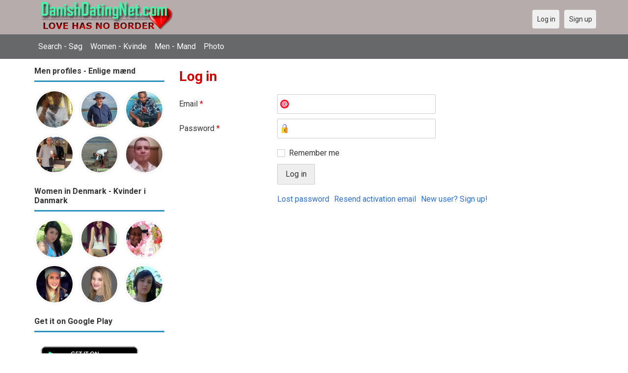

--- FILE ---
content_type: text/html; charset=utf-8
request_url: https://danishdatingnet.com/users/login?r=Kamkh
body_size: 16571
content:
<!DOCTYPE html>
<html lang="en">
<head>
<link href="https://fonts.googleapis.com/css?family=Roboto:400,700" rel="stylesheet" type="text/css" /><link href="https://danishdatingnet.com/externals/materialdesign/material-icons.css" rel="stylesheet" type="text/css" /><meta http-equiv="content-type" content="text/html; charset=utf-8" /><meta name="viewport" content="width=device-width, initial-scale=1.0" /><title>Log in - Meet Singles in Denmark | Netdating til Singler</title><meta name="description" content="Log in to your account. Danish Dating Site is Fast &amp; Safe. Netdating til Singler møde i Greenland and Denmark. View pictures of thousands of Danish Singles. It is desktop and mobile friendly. Join Today." /><link href="https://danishdatingnet.com/load/css/onedate/english/1595776004" rel="stylesheet" type="text/css" /><script src="https://danishdatingnet.com/load/javascript/onedate/english/1595776004"></script><meta property="og:type" content="article" /><meta property="og:title" content="Log in - Meet Singles in Denmark | Netdating til Singler" /><meta property="og:description" content="Log in to your account. Danish Dating Site is Fast &amp; Safe. Netdating til Singler møde i Greenland and Denmark. View pictures of thousands of Danish Singles. It is desktop and mobile friendly. Join Today." /><meta property="og:url" content="https://danishdatingnet.com/users/login" /><meta name="twitter:card" content="summary" /><meta name="twitter:title" content="Log in - Meet Singles in Denmark | Netdating til Singler" /><meta name="twitter:description" content="Log in to your account. Danish Dating Site is Fast &amp; Safe. Netdating til Singler møde i Greenland and Denmark. View pictures of thousands of Danish Singles. It is desktop and mobile friendly. Join Today." /><meta name="twitter:url" content="https://danishdatingnet.com/users/login" /></head>
<body class="guest users users_login index">
		<header id="header" class="hidden-ms visible-sm">
		<div class="container">
			<div class="row">
				<div class="col-ms-12">
					<div class="header">
													<a class="logo" href="https://danishdatingnet.com/"><img width="300" height="70" alt="Danish Dating Site - Meet Singles in Denmark | Netdating til Singler" class="logo desktop hidden-ms visible-sm" src="https://danishdatingnet.com/uploads/7/d/f/q/4919r5yoxj1rqnc2azaq.png" /></a>																			<a class="logo" href="https://danishdatingnet.com/"><img width="150" height="70" alt="Danish Dating Site - Meet Singles in Denmark | Netdating til Singler" class="logo mobile visible-ms hidden-sm" src="https://danishdatingnet.com/uploads/y/8/b/f/wxno8sm5zd026hhfi3ad.png" /></a>												                        
											</div>
				</div>
			</div>
		</div>
	</header>
	<div id="site-nav">
		<div class="container">
			<div class="row">
				<div class="col-ms-12">
					<div class="site-nav">
						<a href="#" class="menu-button main-menu-button collapsed" data-mobilenav="main-menu"><span class="mobile-icon"></span></a>																			
						<ul id="main-menu">
																								<li><a class="users" href="https://danishdatingnet.com/users">Search - Søg</a></li>
																																<li><a class="women" href="https://danishdatingnet.com/women">Women - Kvinde</a></li>
																																<li><a class="men" href="https://danishdatingnet.com/men">Men - Mand</a></li>
																																<li><a class="pictures" href="https://danishdatingnet.com/pictures">Photo</a></li>
																					</ul>
					</div>					
				
					<nav id="quick-nav" class="icons">
													<ul>
								<li class="out user_login "><a class="icon-text icon-users-login" href="https://danishdatingnet.com/users/login"><span>Log in</span></a></li>
								<li class="out user_signup "><a class="icon-text icon-users-signup" href="https://danishdatingnet.com/users/signup"><span>Sign up</span></a></li>
							</ul>
											</nav>
					
				</div>
			</div>
		</div>
	</div>
	<div id="container" class="">
		<div class="container">
			<div class="row">				
									<div id="sidebar">
						<div class="hidden-all visible-sm">
							
						</div>
												<div class="hidden-all visible-sm">
							

									<div class="box latest-users">
			<h4><span>Men profiles - Enlige mænd</span></h4>
				<ul class="gallery compact helper users">									<li id="row-helper-user-1384">				<figure class="user">					

				
	<div class="image">
					<a class="image" href="https://danishdatingnet.com/redk3k3"><img alt="redk3k3, South Africa" title="redk3k3, South Africa" width="250" height="250" src="https://danishdatingnet.com/uploads/g/2/d/l/jh9pczg778uyzswbqmt4_l.jpg" /></a>		
							
					</div>

									</figure>			</li>									<li id="row-helper-user-6775">				<figure class="user">					

				
	<div class="image">
					<a class="image" href="https://danishdatingnet.com/Thompson54"><img alt="Thompson54, 19680101, Copenhagen, København, Denmark" title="Thompson54, 19680101, Copenhagen, København, Denmark" width="250" height="250" src="https://danishdatingnet.com/uploads/y/f/9/d/x82udjcv473sxhoc3oty_l.jpg" /></a>		
							
					</div>

									</figure>			</li>									<li id="row-helper-user-1345">				<figure class="user">					

				
	<div class="image">
					<a class="image" href="https://danishdatingnet.com/eric2010"><img alt="eric2010, Nairobi, Nairobi, Kenya" title="eric2010, Nairobi, Nairobi, Kenya" width="250" height="250" src="https://danishdatingnet.com/uploads/2/c/5/f/rlomn0l524bmc36tg9uv_l.jpg" /></a>		
							
					</div>

									</figure>			</li>									<li id="row-helper-user-5317">				<figure class="user">					

				
	<div class="image">
					<a class="image" href="https://danishdatingnet.com/Tito2020"><img alt="Tito2020, 19780119, al-Jahrāʿ, al-Jahraʿ, Kuwait" title="Tito2020, 19780119, al-Jahrāʿ, al-Jahraʿ, Kuwait" width="250" height="250" src="https://danishdatingnet.com/uploads/s/9/3/9/uhzif0ptn8crdq0ct84n_l.jpg" /></a>		
							
					</div>

									</figure>			</li>									<li id="row-helper-user-4624">				<figure class="user">					

				
	<div class="image">
					<a class="image" href="https://danishdatingnet.com/Saad16"><img alt="Saad16, 19941231, Āţār, Adrar, Mauritania" title="Saad16, 19941231, Āţār, Adrar, Mauritania" width="250" height="250" src="https://danishdatingnet.com/uploads/3/q/9/u/7d0mewjignoo7dyrhbe2_l.jpeg" /></a>		
							
					</div>

									</figure>			</li>									<li id="row-helper-user-621">				<figure class="user">					

				
	<div class="image">
					<a class="image" href="https://danishdatingnet.com/josh31"><img alt="josh31, Vancouver, Washington, United States" title="josh31, Vancouver, Washington, United States" width="250" height="250" src="https://danishdatingnet.com/uploads/3/4/7/l/iciywvwn3b0m97r9ci39_l.jpg" /></a>		
							
					</div>

									</figure>			</li>			</ul>		</div>
										<div class="box latest-users">
			<h4><span>Women in Denmark - Kvinder i Danmark</span></h4>
				<ul class="gallery compact helper users">									<li id="row-helper-user-3489">				<figure class="user">					

				
	<div class="image">
					<a class="image" href="https://danishdatingnet.com/jeans19"><img alt="jeans19, Denmark" title="jeans19, Denmark" width="250" height="250" src="https://danishdatingnet.com/uploads/1/o/c/d/245gcudku3y1fphw81l1_l.jpg" /></a>		
							
					</div>

									</figure>			</li>									<li id="row-helper-user-2502">				<figure class="user">					

				
	<div class="image">
					<a class="image" href="https://danishdatingnet.com/lina12345"><img alt="lina12345, Fyn, Denmark" title="lina12345, Fyn, Denmark" width="250" height="250" src="https://danishdatingnet.com/uploads/n/z/9/i/4e4du0sub74ta7yb0js5_l.jpg" /></a>		
							
					</div>

									</figure>			</li>									<li id="row-helper-user-2321">				<figure class="user">					

				
	<div class="image">
					<a class="image" href="https://danishdatingnet.com/ogoo"><img alt="ogoo, Denmark" title="ogoo, Denmark" width="250" height="250" src="https://danishdatingnet.com/uploads/z/d/p/d/fbk135s0vxmh828xnbjj_l.jpg" /></a>		
							
					</div>

									</figure>			</li>									<li id="row-helper-user-2703">				<figure class="user">					

				
	<div class="image">
					<a class="image" href="https://danishdatingnet.com/jenybaby16"><img alt="jenybaby16, Denmark" title="jenybaby16, Denmark" width="250" height="250" src="https://danishdatingnet.com/uploads/8/s/z/x/fozvmpge69bhie3vyjv1_l.jpg" /></a>		
							
					</div>

									</figure>			</li>									<li id="row-helper-user-4246">				<figure class="user">					

				
	<div class="image">
					<a class="image" href="https://danishdatingnet.com/Lucie"><img alt="Lucie, Copenhagen, Denmark" title="Lucie, Copenhagen, Denmark" width="250" height="250" src="https://danishdatingnet.com/uploads/d/s/s/w/zjm90b6xfp7v2tvkvcyc_l.jpg" /></a>		
							
					</div>

									</figure>			</li>									<li id="row-helper-user-4446">				<figure class="user">					

				
	<div class="image">
					<a class="image" href="https://danishdatingnet.com/jeans101"><img alt="jeans101, Copenhagen, Denmark" title="jeans101, Copenhagen, Denmark" width="250" height="250" src="https://danishdatingnet.com/uploads/3/g/4/a/b79otiuqmvhf8cmss13r_l.jpg" /></a>		
							
					</div>

									</figure>			</li>			</ul>		</div>
	
<h4><span>Get it on Google Play</span></h4>
<a href="https://play.google.com/store/apps/details?id=com.danishdatingnet.friends" style="color:#cfe7fe";" title="Denmark Dating App">
<img src="/templates/onedate/images/google-play-logo225.png" alt="Denmark Dating App"></a>


<div data-id="2" class="banner" onclick="countBannerClick(this);return true;"><div class="visible-ms visible-xs visible-sm visible-md visible-lg"><script async src="https://pagead2.googlesyndication.com/pagead/js/adsbygoogle.js"></script>
<!-- Danishdatingnet -->
<ins class="adsbygoogle"
     style="display:block"
     data-ad-client="ca-pub-7107097512947569"
     data-ad-slot="8466081795"
     data-ad-format="auto"
     data-full-width-responsive="true"></ins>
<script>
     (adsbygoogle = window.adsbygoogle || []).push({});
</script></div></div>						</div>
					</div>					
								<div id="content">
					
	

	<div class="content-header">

					<h1>Log in</h1>
				
		
	</div>



	
<div class="plugin-users login">

	<div class="users-login-form">

	
		<form action="https://danishdatingnet.com/users/login?r=Kamkh" method="post">
			<fieldset class="grid">

				<div class="control" id="input_row_user_login_email">

					<label for="input_edit_user_login_email">
						Email <span class="required">*</span>
					</label>

					<div class="field">

						
		<input  class="text email input-md" id="input_edit_user_login_email" maxlength="255" type="text" name="email" value="" />		
	

					</div>

				</div>

				<div class="control" id="input_row_user_login_password">

					<label for="input_edit_user_login_password">
						Password <span class="required">*</span>
					</label>

					<div class="field">

						
		<input  class="text password input-md" id="input_edit_user_login_password" max_length="128" type="password" name="password" value="" />		
	

					</div>

				</div>

				
				<div class="control" id="input_row_user_login_remember">

					<div class="field">

						
		<div class="checkbox inline ">
			<input  class="checkbox" id="input_edit_user_login_remember" type="checkbox" name="remember" value="1" />			<label for="input_edit_user_login_remember">
				Remember me			</label>
		</div>
		
	

					</div>

				</div>

				<div class="control actions">
					<input  class="button submit " type="submit" name="submit" value="Log in" />				</div>				
									<div class="control actions">
						<a href="https://danishdatingnet.com/users/login/lostpass">Lost password</a>													<a href="https://danishdatingnet.com/users/login/resend">Resend activation email</a>												
						<a href="https://danishdatingnet.com/users/signup">New user? Sign up!</a>					</div>
				
			</fieldset>

		<input  type="hidden" name="do_login" value="1" /></form>
	
	
</div>
</div>

						<div data-id="1" class="banner" onclick="countBannerClick(this);return true;"><div class="visible-ms visible-xs visible-sm visible-md visible-lg"><script async src="https://pagead2.googlesyndication.com/pagead/js/adsbygoogle.js"></script>
<!-- Danishdatingnet -->
<ins class="adsbygoogle"
     style="display:block"
     data-ad-client="ca-pub-7107097512947569"
     data-ad-slot="8466081795"
     data-ad-format="auto"
     data-full-width-responsive="true"></ins>
<script>
     (adsbygoogle = window.adsbygoogle || []).push({});
</script></div></div>				</div>
			</div>
		</div>
	</div>
	
<span> </span>
	
	<footer id="footer">
		<div class="container">
			<div class="row">
				<div class="col-ms-12">
					<div class="footer">
						<div class="navigation">
															<ul>
									<li><a href="/contact" rel="nofollow" title="Contact us">Contact us</a></li>
<li><a href="/site/no_access" rel="nofollow" title="UPGRADE">UPGRADE</a></li>
<li><a href="/legal/terms" rel="nofollow" title="Terms and conditions">Terms and conditions</a></li>
<li><a href="/legal/privacy" rel="nofollow" title="Privacy policy">Privacy policy</a></li>
<li>Powered by <a href="/" title="Netdating til Singler - Danish Dating">Netdating til Singler Danishdatingnet.com</a></li>
								</ul>
													</div>
						<div class="social-bookmarks">
							<ul>
																																																																															</ul>
						</div>
					</div>
											<div class="credits">
																														</div>
									</div>
			</div>
		</div>
	</footer>
			<div style="background-color: #ffccf8 ; padding: 10px; text-align: center;">
&#128150;<a href="/singles/denmark" title="Denmark Dating">Denmark dating</a> - 
&#129505;<a href="/singles/united_states" title="America-US">America-US</a>
&#128149;<a href="/singles/united_kingdom" title="United Kingdom-UK">United Kingdom-UK</a>
</div>
	<!--div style="background-color: #ffcfcc ; padding: 10px; text-align: center;"> 
Online dating - Citas mexicanas en 
&#128156;<a href="/singles/mexico" title="Mexico">Mexico</a>   
&#128153;<a href="/singles/united_states" title="United States">United States</a> 
&#128156;<a href="/singles/south_africa" title="South Africa">South Africa</a> 
&#128150;<a href="/singles/australia" title="Australia">Australia</a> 
&#128153;<a href="/singles/canada" title="Canada">Canada</a> 
&#128154;<a href="/singles/germany" title="Germany">Germany</a> 
&#128155;<a href="/singles/france" title="France">France</a> 
&#128420;<a href="/singles/india" title="India">India</a> 
&#128156;<a href="/singles/nigeria" title="Nigeria">Nigeria</a> 
&#128150;<a href="/singles/russia" title="Russia">Russia</a> 
&#128158;<a href="/singles/spain" title="Spain">Spain</a> 
&#128149;<a href="/singles/united_kingdom" title="United Kingdom">United Kingdom</a>
</div>
	<!--div style="background-color: #ffccf8 ; padding: 10px; text-align: center;">
Singles seeking - Buscando solteros 
&#128153;<a href="/seeking/Amistad_o_correspondencia_-_Friends_or_pen_pals" title="Amistad o correspondencia - Friends pen pals">Amistad o correspondencia - Friends/pen pals</a>
&#128156;<a href="/seeking/Mujeres_hispanas_solteras_-_Hispanic_single_women" title="Mujeres hispanas solteras - Hispanic single women">Mujeres hispanas solteras - Hispanic single women</a> 
&#128150;<a href="/seeking/Mujeres_solteras_mexicanas_-_Mexican_single_women" title="Mujeres solteras mexicanas - Mexican single women">Mujeres solteras mexicanas - Mexican single women</a> 
&#128153;<a href="/seeking/Mujeres_solteras_internacionales_-_International_single_women" title="Mujeres solteras internacionales - International single women">Mujeres solteras internacionales - International single women</a> 
&#128156;<a href="/seeking/Hombres_solteros_europeos_-_European_single_men" title="Hombres solteros europeos - European single men">Hombres solteros europeos - European single men</a> 
&#128154;<a href="/seeking/Hombres_solteros_americanos_-_American_single_men" title="Hombres solteros americanos - American single men">Hombres solteros americanos - American single men</a> 
&#128155;<a href="/seeking/Esposo_en_el_extranjero_-_Overseas_husband" title="Esposo en el extranjero - Overseas husband">Esposo en el extranjero - Overseas husband</a> 
&#128420;<a href="/seeking/LGBT_Amigos_o_amigas_-_Gay_or_es_friends" title="LGBT Amigos o amigas - Gay or les friends">LGBT Amigos o amigas - Gay or les friends</a> 
</div-->

</body>
</html>


--- FILE ---
content_type: text/html; charset=utf-8
request_url: https://www.google.com/recaptcha/api2/aframe
body_size: 267
content:
<!DOCTYPE HTML><html><head><meta http-equiv="content-type" content="text/html; charset=UTF-8"></head><body><script nonce="Nv03BGB9wDfXPdSicfv-lg">/** Anti-fraud and anti-abuse applications only. See google.com/recaptcha */ try{var clients={'sodar':'https://pagead2.googlesyndication.com/pagead/sodar?'};window.addEventListener("message",function(a){try{if(a.source===window.parent){var b=JSON.parse(a.data);var c=clients[b['id']];if(c){var d=document.createElement('img');d.src=c+b['params']+'&rc='+(localStorage.getItem("rc::a")?sessionStorage.getItem("rc::b"):"");window.document.body.appendChild(d);sessionStorage.setItem("rc::e",parseInt(sessionStorage.getItem("rc::e")||0)+1);localStorage.setItem("rc::h",'1768986415846');}}}catch(b){}});window.parent.postMessage("_grecaptcha_ready", "*");}catch(b){}</script></body></html>